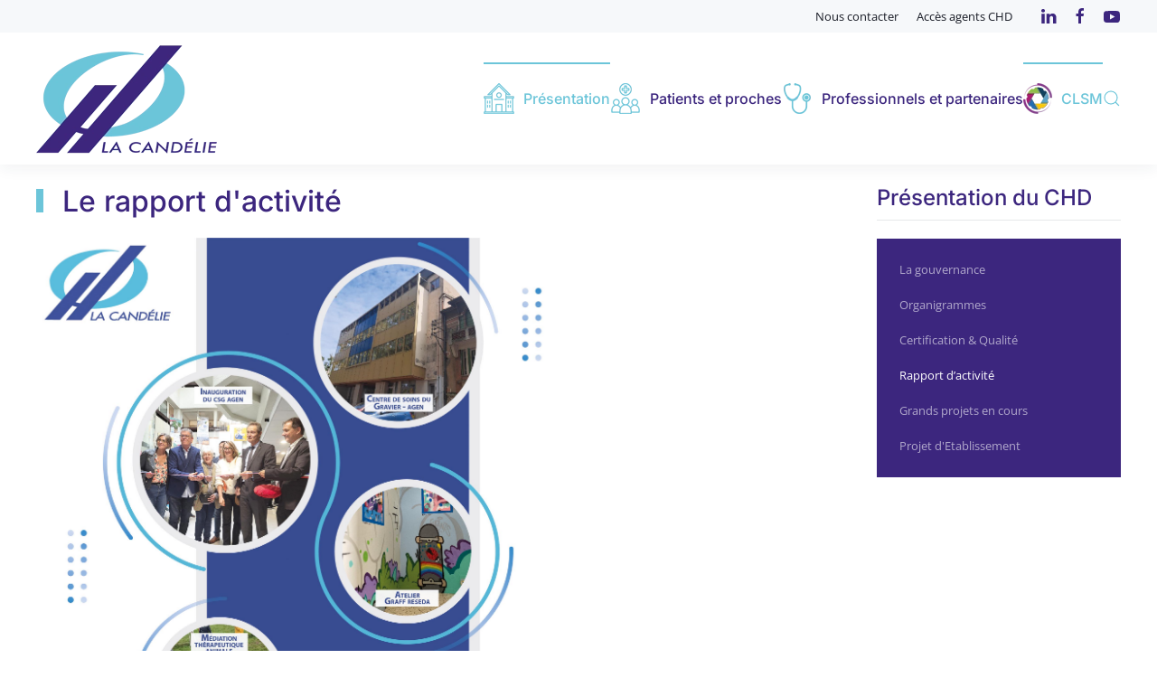

--- FILE ---
content_type: text/html; charset=utf-8
request_url: https://www.chd47.com/presentation-du-chd/presentation-generale/rapport-dactivite
body_size: 6684
content:
<!DOCTYPE html>
<html lang="fr-fr" dir="ltr">
    <head>
        <meta name="viewport" content="width=device-width, initial-scale=1">
        <link rel="icon" href="/images/logos/favicon.png" sizes="any">
                <link rel="apple-touch-icon" href="/images/logos/apple-touch.png">
        <meta charset="utf-8">
	<meta name="og:title" content="Le rapport d'activité">
	<meta name="og:type" content="article">
	<meta name="og:image" content="https://www.chd47.com/images/page%20de%20garde%20rapport%20dactivite%202024%20bis.jpg">
	<meta name="og:url" content="https://www.chd47.com/presentation-du-chd/presentation-generale/rapport-dactivite">
	<meta name="og:site_name" content="Centre Hospitalier Départemental La Candélie">
	<meta name="og:description" content="Etablissement public de santé accueillant des personnes de tout âge présentant des troubles de la santé mentale, des pathologies psychiques ou addictives sur le Lot et Garonne">
	<meta name="description" content="Etablissement public de santé accueillant des personnes de tout âge présentant des troubles de la santé mentale, des pathologies psychiques ou addictives sur le Lot et Garonne">
	<meta name="generator" content="Joomla! - Open Source Content Management">
	<title>Le rapport d'activité</title>
	<link href="https://www.chd47.com/component/finder/search?format=opensearch&amp;Itemid=101" rel="search" title="OpenSearch Centre Hospitalier Départemental La Candélie" type="application/opensearchdescription+xml">
	<link href="/media/system/css/joomla-fontawesome.min.css?ver=4.4.12" rel="preload" as="style" onload="this.onload=null;this.rel='stylesheet'">
<link href="/media/vendor/awesomplete/css/awesomplete.css?1.1.7" rel="stylesheet">
	<link href="/media/vendor/joomla-custom-elements/css/joomla-alert.min.css?0.4.1" rel="stylesheet">
	<link href="/media/plg_system_jcepro/site/css/content.min.css?fe2b19f2ee347603dcb1ee4916167c1f" rel="stylesheet">
	<link href="/templates/yootheme/css/theme.12.css?1758636928" rel="stylesheet">
	<link href="/templates/yootheme/css/theme.update.css?4.4.12" rel="stylesheet">
<script src="/media/vendor/awesomplete/js/awesomplete.min.js?1.1.7" defer></script>
	<script type="application/json" class="joomla-script-options new">{"joomla.jtext":{"JLIB_JS_AJAX_ERROR_OTHER":"Une erreur est survenue lors de la récupération des données JSON : code de statut HTTP %s .","JLIB_JS_AJAX_ERROR_PARSE":"Une erreur d'analyse s'est produite lors du traitement des données JSON suivantes :<br><code style=\"color:inherit;white-space:pre-wrap;padding:0;margin:0;border:0;background:inherit;\">%s<\/code>","ERROR":"Erreur","MESSAGE":"Message","NOTICE":"Annonce","WARNING":"Alerte","JCLOSE":"Fermer","JOK":"OK","JOPEN":"Ouvrir"},"finder-search":{"url":"\/component\/finder\/?task=suggestions.suggest&amp;format=json&amp;tmpl=component&amp;Itemid=101"},"system.paths":{"root":"","rootFull":"https:\/\/www.chd47.com\/","base":"","baseFull":"https:\/\/www.chd47.com\/"},"csrf.token":"e2dbbe6098f619ec0e022b01f95d2a32"}</script>
	<script src="/media/system/js/core.min.js?a3d8f8"></script>
	<script src="/media/com_finder/js/finder.min.js?755761" type="module"></script>
	<script src="/media/system/js/messages.min.js?9a4811" type="module"></script>
	<script src="/templates/yootheme/vendor/assets/uikit/dist/js/uikit.min.js?4.4.12"></script>
	<script src="/templates/yootheme/vendor/assets/uikit/dist/js/uikit-icons-union-dental.min.js?4.4.12"></script>
	<script src="/templates/yootheme/js/theme.js?4.4.12"></script>
	<script type="application/ld+json">{"@context":"https://schema.org","@graph":[{"@type":"Organization","@id":"https://www.chd47.com/#/schema/Organization/base","name":"Centre Hospitalier Départemental La Candélie","url":"https://www.chd47.com/"},{"@type":"WebSite","@id":"https://www.chd47.com/#/schema/WebSite/base","url":"https://www.chd47.com/","name":"Centre Hospitalier Départemental La Candélie","publisher":{"@id":"https://www.chd47.com/#/schema/Organization/base"},"potentialAction":{"@type":"SearchAction","target":"https://www.chd47.com/component/finder/search?q={search_term_string}&amp;Itemid=101","query-input":"required name=search_term_string"}},{"@type":"WebPage","@id":"https://www.chd47.com/#/schema/WebPage/base","url":"https://www.chd47.com/presentation-du-chd/presentation-generale/rapport-dactivite","name":"Le rapport d'activité","description":"Etablissement public de santé accueillant des personnes de tout âge présentant des troubles de la santé mentale, des pathologies psychiques ou addictives sur le Lot et Garonne","isPartOf":{"@id":"https://www.chd47.com/#/schema/WebSite/base"},"about":{"@id":"https://www.chd47.com/#/schema/Organization/base"},"inLanguage":"fr-FR"},{"@type":"Article","@id":"https://www.chd47.com/#/schema/com_content/article/45","name":"Le rapport d'activité","headline":"Le rapport d'activité","inLanguage":"fr-FR","isPartOf":{"@id":"https://www.chd47.com/#/schema/WebPage/base"}}]}</script>
	<script>var _paq = window._paq = window._paq || [];
  _paq.push(['trackPageView']);
  _paq.push(['enableLinkTracking']);
  (function() {
    var u="//stats.assoo.org/";
    _paq.push(['setTrackerUrl', u+'matomo.php']);
    _paq.push(['setSiteId', '3']);
    var d=document, g=d.createElement('script'), s=d.getElementsByTagName('script')[0];
    g.async=true; g.src=u+'matomo.js'; s.parentNode.insertBefore(g,s);
  })();</script>
	<script>window.yootheme ||= {}; var $theme = yootheme.theme = {"i18n":{"close":{"label":"Close"},"totop":{"label":"Back to top"},"marker":{"label":"Open"},"navbarToggleIcon":{"label":"Open menu"},"paginationPrevious":{"label":"Previous page"},"paginationNext":{"label":"Next page"},"searchIcon":{"toggle":"Open Search","submit":"Submit Search"},"slider":{"next":"Next slide","previous":"Previous slide","slideX":"Slide %s","slideLabel":"%s of %s"},"slideshow":{"next":"Next slide","previous":"Previous slide","slideX":"Slide %s","slideLabel":"%s of %s"},"lightboxPanel":{"next":"Next slide","previous":"Previous slide","slideLabel":"%s of %s","close":"Close"}}};</script>

    </head>
    <body class="">

        <div class="uk-hidden-visually uk-notification uk-notification-top-left uk-width-auto">
            <div class="uk-notification-message">
                <a href="#tm-main">Accéder au contenu principal</a>
            </div>
        </div>

        
        
        <div class="tm-page">

                        


<header class="tm-header-mobile uk-hidden@m">


    
        <div class="uk-navbar-container">

            <div class="uk-container uk-container-expand">
                <nav class="uk-navbar" uk-navbar="{&quot;align&quot;:&quot;center&quot;,&quot;container&quot;:&quot;.tm-header-mobile&quot;,&quot;boundary&quot;:&quot;.tm-header-mobile .uk-navbar-container&quot;,&quot;target-y&quot;:&quot;.tm-header-mobile .uk-navbar-container&quot;,&quot;dropbar&quot;:true,&quot;dropbar-anchor&quot;:&quot;.tm-header-mobile .uk-navbar-container&quot;,&quot;dropbar-transparent-mode&quot;:&quot;remove&quot;}">

                                        <div class="uk-navbar-left">

                        
                                                    <a uk-toggle href="#tm-dialog-mobile" class="uk-navbar-toggle">

        
        <div uk-navbar-toggle-icon></div>

        
    </a>
                        
                    </div>
                    
                                        <div class="uk-navbar-center">

                                                    <a href="https://www.chd47.com/" aria-label="Retour Accueil" class="uk-logo uk-navbar-item">
    <picture>
<source type="image/webp" srcset="/templates/yootheme/cache/8b/logo-chd-candelie-8bffb1d5.webp 103w, /templates/yootheme/cache/6d/logo-chd-candelie-6dd3c75f.webp 200w" sizes="(min-width: 103px) 103px">
<img alt loading="eager" src="/templates/yootheme/cache/83/logo-chd-candelie-832ce8d6.png" width="103" height="75">
</picture></a>
                        
                        
                    </div>
                    
                    
                </nav>
            </div>

        </div>

    



        <div id="tm-dialog-mobile" uk-offcanvas="container: true; overlay: true" mode="slide">
        <div class="uk-offcanvas-bar uk-flex uk-flex-column">

                        <button class="uk-offcanvas-close uk-close-large" type="button" uk-close uk-toggle="cls: uk-close-large; mode: media; media: @s"></button>
            
                        <div class="uk-margin-auto-bottom">
                
<div class="uk-grid uk-child-width-1-1" uk-grid>    <div>
<div class="uk-panel" id="module-menu-dialog-mobile">

    
    
<ul class="uk-nav uk-nav-default uk-nav-accordion" uk-nav="targets: &gt; .js-accordion" uk-scrollspy-nav="closest: li; scroll: true;">
    
	<li class="item-112 uk-active js-accordion uk-open uk-parent"><a href><picture>
<source type="image/webp" srcset="/templates/yootheme/cache/28/hopital-288eb1a8.webp 34w" sizes="(min-width: 34px) 34px">
<img src="/templates/yootheme/cache/a1/hopital-a16dfa90.png" width="34" height="34" class="uk-margin-small-right" alt loading="eager">
</picture> Présentation <span uk-nav-parent-icon></span></a>
	<ul class="uk-nav-sub">

		<li class="item-115 uk-active uk-parent"><a href="/presentation-du-chd/presentation-generale" class="soutt">Présentation générale</a>
		<ul>

			<li class="item-121"><a href="/presentation-du-chd/presentation-generale/la-gouvernance">La gouvernance</a></li>
			<li class="item-122"><a href="/presentation-du-chd/presentation-generale/organigrammes">Organigrammes</a></li>
			<li class="item-123"><a href="/presentation-du-chd/presentation-generale/certification-qualite-et-securite-des-soins">Certification &amp; Qualité</a></li>
			<li class="item-124 uk-active"><a href="/presentation-du-chd/presentation-generale/rapport-dactivite">Rapport d’activité </a></li>
			<li class="item-172"><a href="/presentation-du-chd/presentation-generale/grands-projets-en-cours">Grands projets en cours</a></li>
			<li class="item-200"><a href="/presentation-du-chd/presentation-generale/projet-detablissement">Projet d'Etablissement</a></li></ul></li>
		<li class="item-125 uk-parent"><a href="/presentation-du-chd/poles-de-soin" class="soutt">Pôles de soin</a>
		<ul>

			<li class="item-126"><a href="/presentation-du-chd/poles-de-soin/psychiatrie-de-lenfant-et-de-ladolescent">Psychiatrie de l’enfant et de l’adolescent</a></li>
			<li class="item-127 uk-parent"><a href="/presentation-du-chd/poles-de-soin/psychiatrie-generale">Psychiatrie générale</a>
			<ul>

				<li class="item-128"><a href="/presentation-du-chd/poles-de-soin/psychiatrie-generale/secteur-agen-et-albret">Secteur Agen et Albret</a></li>
				<li class="item-129"><a href="/presentation-du-chd/poles-de-soin/psychiatrie-generale/secteur-garonne-et-confluent">Secteur Garonne et Confluent</a></li>
				<li class="item-130"><a href="/presentation-du-chd/poles-de-soin/psychiatrie-generale/secteur-vallee-du-lot">Secteur Vallée du Lot</a></li></ul></li>
			<li class="item-131"><a href="/presentation-du-chd/poles-de-soin/pole-intersectoriel-perspectives">Pôle intersectoriel Perspectives </a></li>
			<li class="item-132"><a href="/presentation-du-chd/poles-de-soin/pole-intersectoriel-cassiopee">Pôle intersectoriel Cassiopée</a></li>
			<li class="item-134"><a href="/toutes-les-offres">Rejoignez nos équipes</a></li></ul></li>
		<li class="item-133"><a href="/presentation-du-chd/maison-daccueil-specialisee" class="soutt">Maison d’Accueil Spécialisée</a></li></ul></li>
	<li class="item-113 js-accordion uk-parent"><a href><picture>
<source type="image/webp" srcset="/templates/yootheme/cache/94/patients-94725cca.webp 34w" sizes="(min-width: 34px) 34px">
<img src="/templates/yootheme/cache/5b/patients-5bad704d.png" width="34" height="34" class="uk-margin-small-right" alt loading="eager">
</picture> Patients et proches <span uk-nav-parent-icon></span></a>
	<ul class="uk-nav-sub">

		<li class="item-135 uk-parent"><a href="/patients-et-proches/consultation/vous-recherchez-une-consultation" class="soutt">Consultation</a>
		<ul>

			<li class="item-161"><a href="/patients-et-proches/consultation/vous-recherchez-une-consultation">Vous recherchez un CMP ?</a></li></ul></li>
		<li class="item-136 uk-parent"><a href="/patients-et-proches/hospitalisation" class="soutt">Hospitalisation</a>
		<ul>

			<li class="item-150"><a href="/patients-et-proches/hospitalisation/hospitalisation-de-jour">Hospitalisation de jour</a></li>
			<li class="item-158"><a href="/patients-et-proches/hospitalisation/unite-hospitalisation-complete">Hospitalisation complète</a></li>
			<li class="item-145"><a href="/patients-et-proches/hospitalisation/votre-hospitalisation-au-chd">Votre hospitalisation au CHD</a></li>
			<li class="item-146"><a href="/patients-et-proches/hospitalisation/droits-des-patients-maison-des-usagers">Droits des patients / Maison des usagers </a></li></ul></li>
		<li class="item-137"><a href="/patients-et-proches/sante-mentale-de-quoi-parle-t-on" class="soutt">Qu'est-ce que la santé mentale ?</a></li></ul></li>
	<li class="item-114 js-accordion uk-parent"><a href><picture>
<source type="image/webp" srcset="/templates/yootheme/cache/9f/stetho-9fa0e7f0.webp 34w" sizes="(min-width: 34px) 34px">
<img src="/templates/yootheme/cache/d4/stetho-d4a68fc6.png" width="34" height="34" class="uk-margin-small-right" alt loading="eager">
</picture> Professionnels et partenaires <span uk-nav-parent-icon></span></a>
	<ul class="uk-nav-sub">

		<li class="item-147"><a href="/professionnels-et-partenaires/medecins-traitants">Médecins traitants</a></li>
		<li class="item-148"><a href="/professionnels-et-partenaires/elus">Elus</a></li>
		<li class="item-149"><a href="/professionnels-et-partenaires/etablissement-sociaux-et-medico-sociaux-et-associations-partenaires">Etablissement sociaux et médico-sociaux et associations partenaires</a></li></ul></li>
	<li class="item-201 uk-parent"><a href="#"><picture>
<source type="image/webp" srcset="/templates/yootheme/cache/89/clsm47-8907161f.webp 32w" sizes="(min-width: 32px) 32px">
<img src="/templates/yootheme/cache/5b/clsm47-5b5ca02f.png" width="32" height="34" class="uk-margin-small-right" alt loading="eager">
</picture> CLSM <span uk-nav-parent-icon></span></a>
	<ul class="uk-nav-sub">

		<li class="item-202"><a href="/clsm/presentation">Présentation</a></li>
		<li class="item-203"><a href="/clsm/axes-de-travail">Axes de travail</a></li>
		<li class="item-204"><a href="/clsm/ressources">Ressources</a></li></ul></li></ul>

</div>
</div>    <div>
<div class="uk-panel" id="module-tm-4">

    
    

    <form id="search-tm-4" action="/component/finder/search?Itemid=101" method="get" role="search" class="uk-search js-finder-searchform uk-search-default uk-width-1-1"><span uk-search-icon class="uk-position-z-index"></span><input name="q" class="js-finder-search-query uk-search-input" placeholder="Rechercher" required aria-label="Rechercher" type="search"><input type="hidden" name="Itemid" value="101"></form>






</div>
</div>    <div>
<div class="uk-panel" id="module-tm-6">

    
    <ul class="uk-flex-inline uk-flex-middle uk-flex-nowrap uk-grid-small" uk-grid>                    <li><a href="https://fr.linkedin.com/company/chd-la-cand%C3%A9lie" class="uk-preserve-width uk-icon-link" rel="noreferrer" target="_blank"><span uk-icon="icon: linkedin;"></span></a></li>
                    <li><a href="https://www.facebook.com/chd47480/" class="uk-preserve-width uk-icon-link" rel="noreferrer" target="_blank"><span uk-icon="icon: facebook;"></span></a></li>
                    <li><a href="https://www.youtube.com/channel/UCucQIJLOAKCF22CmnlcYfFw" class="uk-preserve-width uk-icon-link" rel="noreferrer" target="_blank"><span uk-icon="icon: youtube;"></span></a></li>
            </ul>
</div>
</div></div>
            </div>
            
            
        </div>
    </div>
    
    
    

</header>


<div class="tm-toolbar tm-toolbar-default uk-visible@m">
    <div class="uk-container uk-flex uk-flex-middle">

        
                <div class="uk-margin-auto-left">
            <div class="uk-grid-medium uk-child-width-auto uk-flex-middle" uk-grid="margin: uk-margin-small-top">
                <div>
<div class="uk-panel" id="module-menu-toolbar-right">

    
    
<ul class="uk-subnav" uk-dropnav="{&quot;boundary&quot;:&quot;false&quot;,&quot;container&quot;:&quot;body&quot;}">
    
	<li class="item-169"><a href="/nous-contacter" class="haut">Nous contacter</a></li>
	<li class="item-170"><a href="/acces-agents-chd">Accès agents CHD</a></li></ul>

</div>
</div><div>
<div class="uk-panel" id="module-tm-5">

    
    <ul class="uk-flex-inline uk-flex-middle uk-flex-nowrap uk-grid-small" uk-grid>                    <li><a href="https://fr.linkedin.com/company/chd-la-cand%C3%A9lie" class="uk-preserve-width uk-icon-link" rel="noreferrer" target="_blank"><span uk-icon="icon: linkedin; width: 20; height: 20;"></span></a></li>
                    <li><a href="https://www.facebook.com/chd47480/" class="uk-preserve-width uk-icon-link" rel="noreferrer" target="_blank"><span uk-icon="icon: facebook; width: 20; height: 20;"></span></a></li>
                    <li><a href="https://www.youtube.com/channel/UCucQIJLOAKCF22CmnlcYfFw" class="uk-preserve-width uk-icon-link" rel="noreferrer" target="_blank"><span uk-icon="icon: youtube; width: 20; height: 20;"></span></a></li>
            </ul>
</div>
</div>
            </div>
        </div>
        
    </div>
</div>

<header class="tm-header uk-visible@m">



        <div uk-sticky media="@m" show-on-up animation="uk-animation-slide-top" cls-active="uk-navbar-sticky" sel-target=".uk-navbar-container">
    
        <div class="uk-navbar-container">

            <div class="uk-container">
                <nav class="uk-navbar" uk-navbar="{&quot;align&quot;:&quot;center&quot;,&quot;container&quot;:&quot;.tm-header &gt; [uk-sticky]&quot;,&quot;boundary&quot;:&quot;.tm-header .uk-navbar-container&quot;,&quot;target-y&quot;:&quot;.tm-header .uk-navbar-container&quot;,&quot;dropbar&quot;:true,&quot;dropbar-anchor&quot;:&quot;.tm-header .uk-navbar-container&quot;,&quot;dropbar-transparent-mode&quot;:&quot;remove&quot;}">

                                        <div class="uk-navbar-left">

                                                    <a href="https://www.chd47.com/" aria-label="Retour Accueil" class="uk-logo uk-navbar-item">
    <picture>
<source type="image/webp" srcset="/templates/yootheme/cache/ef/logo-chd-candelie-ef9f6d05.webp 200w" sizes="(min-width: 200px) 200px">
<img alt loading="eager" src="/templates/yootheme/cache/80/logo-chd-candelie-80a13077.png" width="200" height="146">
</picture></a>
                        
                        
                        
                    </div>
                    
                    
                                        <div class="uk-navbar-right">

                                                    
<ul class="uk-navbar-nav" uk-scrollspy-nav="closest: li; scroll: true; target: &gt; * &gt; a[href];">
    
	<li class="item-112 uk-active uk-parent"><a role="button"><picture>
<source type="image/webp" srcset="/templates/yootheme/cache/28/hopital-288eb1a8.webp 34w" sizes="(min-width: 34px) 34px">
<img src="/templates/yootheme/cache/a1/hopital-a16dfa90.png" width="34" height="34" class="uk-margin-small-right" alt loading="eager">
</picture> Présentation</a>
	<div class="uk-drop uk-navbar-dropdown uk-navbar-dropdown-width-3" mode="hover" pos="bottom-center"><div class="uk-drop-grid uk-child-width-1-3" uk-grid><div><ul class="uk-nav uk-navbar-dropdown-nav">

		<li class="item-115 uk-active uk-parent"><a href="/presentation-du-chd/presentation-generale" class="soutt">Présentation générale</a>
		<ul class="uk-nav-sub">

			<li class="item-121"><a href="/presentation-du-chd/presentation-generale/la-gouvernance">La gouvernance</a></li>
			<li class="item-122"><a href="/presentation-du-chd/presentation-generale/organigrammes">Organigrammes</a></li>
			<li class="item-123"><a href="/presentation-du-chd/presentation-generale/certification-qualite-et-securite-des-soins">Certification &amp; Qualité</a></li>
			<li class="item-124 uk-active"><a href="/presentation-du-chd/presentation-generale/rapport-dactivite">Rapport d’activité </a></li>
			<li class="item-172"><a href="/presentation-du-chd/presentation-generale/grands-projets-en-cours">Grands projets en cours</a></li>
			<li class="item-200"><a href="/presentation-du-chd/presentation-generale/projet-detablissement">Projet d'Etablissement</a></li></ul></li></ul></div><div><ul class="uk-nav uk-navbar-dropdown-nav">

		<li class="item-125 uk-parent"><a href="/presentation-du-chd/poles-de-soin" class="soutt">Pôles de soin</a>
		<ul class="uk-nav-sub">

			<li class="item-126"><a href="/presentation-du-chd/poles-de-soin/psychiatrie-de-lenfant-et-de-ladolescent">Psychiatrie de l’enfant et de l’adolescent</a></li>
			<li class="item-127 uk-parent"><a href="/presentation-du-chd/poles-de-soin/psychiatrie-generale">Psychiatrie générale</a>
			<ul>

				<li class="item-128"><a href="/presentation-du-chd/poles-de-soin/psychiatrie-generale/secteur-agen-et-albret">Secteur Agen et Albret</a></li>
				<li class="item-129"><a href="/presentation-du-chd/poles-de-soin/psychiatrie-generale/secteur-garonne-et-confluent">Secteur Garonne et Confluent</a></li>
				<li class="item-130"><a href="/presentation-du-chd/poles-de-soin/psychiatrie-generale/secteur-vallee-du-lot">Secteur Vallée du Lot</a></li></ul></li>
			<li class="item-131"><a href="/presentation-du-chd/poles-de-soin/pole-intersectoriel-perspectives">Pôle intersectoriel Perspectives </a></li>
			<li class="item-132"><a href="/presentation-du-chd/poles-de-soin/pole-intersectoriel-cassiopee">Pôle intersectoriel Cassiopée</a></li>
			<li class="item-134"><a href="/toutes-les-offres">Rejoignez nos équipes</a></li></ul></li></ul></div><div><ul class="uk-nav uk-navbar-dropdown-nav">

		<li class="item-133"><a href="/presentation-du-chd/maison-daccueil-specialisee" class="soutt">Maison d’Accueil Spécialisée</a></li></ul></div></div></div></li>
	<li class="item-113 uk-parent"><a role="button"><picture>
<source type="image/webp" srcset="/templates/yootheme/cache/94/patients-94725cca.webp 34w" sizes="(min-width: 34px) 34px">
<img src="/templates/yootheme/cache/5b/patients-5bad704d.png" width="34" height="34" class="uk-margin-small-right" alt loading="eager">
</picture> Patients et proches</a>
	<div class="uk-drop uk-navbar-dropdown uk-navbar-dropdown-width-3" mode="hover" pos="bottom-center"><div class="uk-drop-grid uk-child-width-1-3" uk-grid><div><ul class="uk-nav uk-navbar-dropdown-nav">

		<li class="item-135 uk-parent"><a href="/patients-et-proches/consultation/vous-recherchez-une-consultation" class="soutt">Consultation</a>
		<ul class="uk-nav-sub">

			<li class="item-161"><a href="/patients-et-proches/consultation/vous-recherchez-une-consultation">Vous recherchez un CMP ?</a></li></ul></li></ul></div><div><ul class="uk-nav uk-navbar-dropdown-nav">

		<li class="item-136 uk-parent"><a href="/patients-et-proches/hospitalisation" class="soutt">Hospitalisation</a>
		<ul class="uk-nav-sub">

			<li class="item-150"><a href="/patients-et-proches/hospitalisation/hospitalisation-de-jour">Hospitalisation de jour</a></li>
			<li class="item-158"><a href="/patients-et-proches/hospitalisation/unite-hospitalisation-complete">Hospitalisation complète</a></li>
			<li class="item-145"><a href="/patients-et-proches/hospitalisation/votre-hospitalisation-au-chd">Votre hospitalisation au CHD</a></li>
			<li class="item-146"><a href="/patients-et-proches/hospitalisation/droits-des-patients-maison-des-usagers">Droits des patients / Maison des usagers </a></li></ul></li></ul></div><div><ul class="uk-nav uk-navbar-dropdown-nav">

		<li class="item-137"><a href="/patients-et-proches/sante-mentale-de-quoi-parle-t-on" class="soutt">Qu'est-ce que la santé mentale ?</a></li></ul></div></div></div></li>
	<li class="item-114 uk-parent"><a role="button"><picture>
<source type="image/webp" srcset="/templates/yootheme/cache/9f/stetho-9fa0e7f0.webp 34w" sizes="(min-width: 34px) 34px">
<img src="/templates/yootheme/cache/d4/stetho-d4a68fc6.png" width="34" height="34" class="uk-margin-small-right" alt loading="eager">
</picture> Professionnels et partenaires</a>
	<div class="uk-drop uk-navbar-dropdown" mode="hover" pos="bottom-center"><div><ul class="uk-nav uk-navbar-dropdown-nav">

		<li class="item-147"><a href="/professionnels-et-partenaires/medecins-traitants">Médecins traitants</a></li>
		<li class="item-148"><a href="/professionnels-et-partenaires/elus">Elus</a></li>
		<li class="item-149"><a href="/professionnels-et-partenaires/etablissement-sociaux-et-medico-sociaux-et-associations-partenaires">Etablissement sociaux et médico-sociaux et associations partenaires</a></li></ul></div></div></li>
	<li class="item-201 uk-parent"><a href="#" class="uk-preserve-width"><picture>
<source type="image/webp" srcset="/templates/yootheme/cache/89/clsm47-8907161f.webp 32w" sizes="(min-width: 32px) 32px">
<img src="/templates/yootheme/cache/5b/clsm47-5b5ca02f.png" width="32" height="34" class="uk-margin-small-right" alt loading="eager">
</picture> CLSM</a>
	<div class="uk-drop uk-navbar-dropdown" pos="bottom-right"><div><ul class="uk-nav uk-navbar-dropdown-nav">

		<li class="item-202"><a href="/clsm/presentation">Présentation</a></li>
		<li class="item-203"><a href="/clsm/axes-de-travail">Axes de travail</a></li>
		<li class="item-204"><a href="/clsm/ressources">Ressources</a></li></ul></div></div></li></ul>


    <a class="uk-navbar-toggle" id="module-tm-3" href="#search-tm-3-modal" uk-search-icon uk-toggle></a>

    <div id="search-tm-3-modal" class="uk-modal-full" uk-modal="container: true">
        <div class="uk-modal-dialog uk-flex uk-flex-center uk-flex-middle" uk-height-viewport>
            <button class="uk-modal-close-full uk-close-large" type="button" uk-close uk-toggle="cls: uk-modal-close-full uk-close-large uk-modal-close-default; mode: media; media: @s"></button>
            <div class="uk-search uk-search-large">
                <form id="search-tm-3" action="/component/finder/search?Itemid=101" method="get" role="search" class="uk-search js-finder-searchform uk-search-large"><input name="q" class="js-finder-search-query uk-search-input uk-text-center" placeholder="Rechercher" required aria-label="Rechercher" type="search" autofocus><input type="hidden" name="Itemid" value="101"></form>            </div>
        </div>
    </div>







                        
                                                    
                        
                    </div>
                    
                </nav>
            </div>

        </div>

        </div>
    







</header>

            
            

            <main id="tm-main" >

                
                <div id="system-message-container" aria-live="polite"></div>

                <!-- Builder #template-3QTewGSC -->
<div class="uk-section-default uk-section uk-section-xsmall" uk-scrollspy="target: [uk-scrollspy-class]; cls: uk-animation-slide-right-medium; delay: false;">
    
        
        
        
            
                                <div class="uk-container">                
                    <div class="uk-grid tm-grid-expand uk-grid-margin" uk-grid>
<div class="uk-width-3-4@m">
    
        
            
            
            
                
                    
<h2 class="uk-heading-bullet" uk-scrollspy-class>        Le rapport d'activité    </h2><div class="uk-panel uk-margin uk-text-justify" uk-scrollspy-class><p><a href="/images/VD%20Rapport%20dactivite%202024%20-%20avec%20rapport%20DIM%20-%20pour%20instances.pdf" target="_blank" rel="noopener" class="wf_file"><img src="/images/page%20de%20garde%20rapport%20dactivite%202024%20bis.jpg" alt="rapport activite 2022" width="604" height="855" style="float: left;" /></a></p></div><div class="uk-panel uk-margin uk-visible@m" uk-scrollspy-class>&nbsp;</div>
                
            
        
    
</div>
<div class="uk-width-1-4@m">
    
        
            
            
            
                
                    
<h3 class="uk-heading-divider" uk-scrollspy-class>        Présentation du CHD    </h3>
<div class="uk-card uk-card-body uk-card-secondary" uk-scrollspy-class>
    
    
<ul class="uk-nav uk-nav-default">
    
	<li class="item-121"><a href="/presentation-du-chd/presentation-generale/la-gouvernance">La gouvernance</a></li>
	<li class="item-122"><a href="/presentation-du-chd/presentation-generale/organigrammes">Organigrammes</a></li>
	<li class="item-123"><a href="/presentation-du-chd/presentation-generale/certification-qualite-et-securite-des-soins">Certification &amp; Qualité</a></li>
	<li class="item-124 uk-active"><a href="/presentation-du-chd/presentation-generale/rapport-dactivite">Rapport d’activité </a></li>
	<li class="item-172"><a href="/presentation-du-chd/presentation-generale/grands-projets-en-cours">Grands projets en cours</a></li>
	<li class="item-200"><a href="/presentation-du-chd/presentation-generale/projet-detablissement">Projet d'Etablissement</a></li></ul>

</div>
                
            
        
    
</div></div>
                                </div>                
            
        
    
</div>

                
            </main>

            

                        <footer>
                <!-- Builder #footer --><style class="uk-margin-remove-adjacent">#footer\#0 .uk-totop{color: #3c267e;}</style>
<div class="uk-section-secondary uk-section" uk-height-viewport="expand: true;">
    
        
        
        
            
                                <div class="uk-container uk-container-expand">                
                    <div class="uk-grid-margin uk-container"><div class="uk-grid tm-grid-expand" uk-grid>
<div class="uk-width-1-2@s uk-width-small@m">
    
        
            
            
            
                
                    
<div class="uk-margin uk-text-left">
        <picture>
<source type="image/webp" srcset="/templates/yootheme/cache/72/candelie-blanbleu-723cdbcb.webp 150w, /templates/yootheme/cache/e0/candelie-blanbleu-e0ebc3c9.webp 199w, /templates/yootheme/cache/69/candelie-blanbleu-69020b33.webp 200w" sizes="(min-width: 150px) 150px">
<img src="/templates/yootheme/cache/ca/candelie-blanbleu-ca95b048.png" width="150" height="91" class="el-image" alt loading="lazy">
</picture>    
    
</div>
                
            
        
    
</div>
<div class="uk-width-1-2@s uk-width-1-4@m">
    
        
            
            
            
                
                    <div class="uk-panel uk-margin"><p><strong>Centre Hospitalier Départemental<br />La Candélie</strong><br />Route de la Candélie<br />47480 Pont-du-Casse</p></div>
<div class="uk-margin uk-hidden@l" uk-scrollspy="target: [uk-scrollspy-class];">    <ul class="uk-child-width-auto uk-grid-small uk-flex-inline uk-flex-middle" uk-grid>
            <li class="el-item">
<a class="el-link uk-icon-button" href="https://fr.linkedin.com/company/chd-la-cand%C3%A9lie" target="_blank" rel="noreferrer"><span uk-icon="icon: linkedin;"></span></a></li>
            <li class="el-item">
<a class="el-link uk-icon-button" href="https://www.facebook.com/chd47480/" target="_blank" rel="noreferrer"><span uk-icon="icon: facebook;"></span></a></li>
            <li class="el-item">
<a class="el-link uk-icon-button" href="https://www.youtube.com/channel/UCucQIJLOAKCF22CmnlcYfFw" target="_blank" rel="noreferrer"><span uk-icon="icon: youtube;"></span></a></li>
    
    </ul></div>
                
            
        
    
</div>
<div class="uk-width-1-2@s uk-width-1-4@m">
    
        
            
            
            
                
                    
<div class="uk-margin uk-visible@l" uk-scrollspy="target: [uk-scrollspy-class];">    <ul class="uk-child-width-auto uk-grid-small uk-flex-inline uk-flex-middle" uk-grid>
            <li class="el-item">
<a class="el-link uk-icon-button" href="https://fr.linkedin.com/company/chd-la-cand%C3%A9lie" target="_blank" rel="noreferrer"><span uk-icon="icon: linkedin;"></span></a></li>
            <li class="el-item">
<a class="el-link uk-icon-button" href="https://www.facebook.com/chd47480/" target="_blank" rel="noreferrer"><span uk-icon="icon: facebook;"></span></a></li>
            <li class="el-item">
<a class="el-link uk-icon-button" href="https://www.youtube.com/channel/UCucQIJLOAKCF22CmnlcYfFw" target="_blank" rel="noreferrer"><span uk-icon="icon: youtube;"></span></a></li>
    
    </ul></div>
<ul class="uk-list uk-position-relative" style="top: 6px;">
    
    
                <li class="el-item">            
        <a href="tel:0553776700" class="uk-link-toggle">    
        <div class="uk-grid-small uk-child-width-expand uk-flex-nowrap uk-flex-middle" uk-grid>            <div class="uk-width-auto uk-link"><span class="el-image" uk-icon="icon: receiver;"></span></div>            <div>
                <div class="el-content uk-panel"><span class="uk-link uk-margin-remove-last-child"><p><strong>05 53 77 67 00</strong></p></span></div>            </div>
        </div>
        </a>    
        </li>        
    
    
</ul>
<ul class="uk-list uk-position-relative uk-hidden@l" style="top: 38px;">
    
    
                <li class="el-item">            
        <a href="/nous-contacter" class="uk-link-toggle">    
        <div class="uk-grid-small uk-child-width-expand uk-flex-nowrap uk-flex-middle" uk-grid>            <div class="uk-width-auto uk-link"><span class="el-image" uk-icon="icon: users;"></span></div>            <div>
                <div class="el-content uk-panel"><span class="uk-link uk-margin-remove-last-child"><p>Nous contacter</p></span></div>            </div>
        </div>
        </a>    
        </li>                <li class="el-item">            
        <a href="/acces-agents-chd" class="uk-link-toggle">    
        <div class="uk-grid-small uk-child-width-expand uk-flex-nowrap uk-flex-middle" uk-grid>            <div class="uk-width-auto uk-link"><span class="el-image" uk-icon="icon: git-branch;"></span></div>            <div>
                <div class="el-content uk-panel"><span class="uk-link uk-margin-remove-last-child"><p>Accès agents CHD</p></span></div>            </div>
        </div>
        </a>    
        </li>        
    
    
</ul>
                
            
        
    
</div>
<div class="uk-width-1-2@s uk-width-1-4@m">
    
        
            
            
            
                
                    
<div id="footer#0" class="uk-margin uk-text-right"><a href="#" uk-totop uk-scroll></a></div><div class="uk-panel uk-text-meta uk-position-relative uk-margin uk-text-right" style="bottom: 16px;"><p><a href="/mentions-legales">Mentions légales</a><br /><a href="/mentions-legales">Politique de confidentialité</a></p></div>
                
            
        
    
</div></div></div>
                                </div>                
            
        
    
</div>            </footer>
            
        </div>

        
        

    </body>
</html>


--- FILE ---
content_type: application/javascript
request_url: https://www.chd47.com/templates/yootheme/js/theme.js?4.4.12
body_size: 817
content:
/*! YOOtheme Pro v4.4.12 | https://yootheme.com */

(function(o,e){"use strict";const r={computed:{section:{get:()=>e.$('.tm-header ~ [class*="uk-section"], .tm-header ~ * > [class*="uk-section"]'),observe:()=>".tm-page"}},watch:{section(){this.$emit()}}},a={mixins:[r],computed:{anchor:{get(){return this.section&&!e.matches(this.section,"[tm-header-transparent-noplaceholder]")&&(e.$(".uk-grid,.uk-panel:not(.uk-container)",this.section)||e.$(".tm-main > *"))}}},observe:[{observe:e.observeResize,handler(){this.$emit()}}],watch:{anchor(){this.$emit()},section(s,t){t&&this.$update()}},update:[{read(){return{height:this.$el.offsetHeight}},write({height:s}){if(!s||!this.anchor){e.remove(this.placeholder);return}this.placeholder||(this.placeholder=e.$('<div class="tm-header-placeholder uk-margin-remove-adjacent">')),this.anchor.previousElementSibling!==this.placeholder&&e.before(this.anchor,this.placeholder),e.css(this.placeholder,{height:s})}}]},i={mixins:[r],update:{read(){return this.section&&e.hasAttr(this.$el,"tm-section-start")&&{start:this.section.offsetHeight<=e.toPx("100vh")?e.offset(this.section).bottom:e.offset(this.section).top+300}},events:["resize"]}};if(o.component("Header",a),o.mixin(i,"sticky"),e.isRtl){const s={created(){this.$props.pos=e.swap(this.$props.pos,"left","right")}};o.mixin(s,"drop"),o.mixin(s,"tooltip")}e.once(document,"uikit:init",()=>{const{$theme:{i18n:s={}}={}}=window;for(const t in s)o.mixin({i18n:s[t]},t)}),e.ready(()=>{const{$load:s=[],$theme:t={}}=window;function c(n,h){n.length&&n.shift()(h,()=>c(n,h))}c(s,t)})})(UIkit,UIkit.util);
